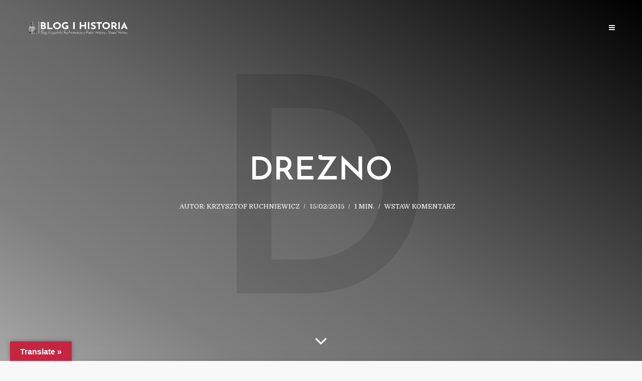

--- FILE ---
content_type: text/html; charset=UTF-8
request_url: https://krzysztofruchniewicz.eu/drezno-1945-panorama/drezno/
body_size: 19388
content:
<!DOCTYPE html>
<html lang="pl-PL" class="no-js no-svg">
	<head>
		<meta charset="UTF-8">
		<meta name="viewport" content="width=device-width, initial-scale=1">
		<link rel="profile" href="http://gmpg.org/xfn/11">
		<meta name='robots' content='index, follow, max-image-preview:large, max-snippet:-1, max-video-preview:-1' />
<!-- Jetpack Site Verification Tags -->

	<!-- This site is optimized with the Yoast SEO plugin v26.7 - https://yoast.com/wordpress/plugins/seo/ -->
	<title>drezno -</title>
	<link rel="canonical" href="https://krzysztofruchniewicz.eu/drezno-1945-panorama/drezno/" />
	<meta property="og:locale" content="pl_PL" />
	<meta property="og:type" content="article" />
	<meta property="og:title" content="drezno -" />
	<meta property="og:url" content="https://krzysztofruchniewicz.eu/drezno-1945-panorama/drezno/" />
	<meta property="og:image" content="https://krzysztofruchniewicz.eu/drezno-1945-panorama/drezno" />
	<meta property="og:image:width" content="1497" />
	<meta property="og:image:height" content="1000" />
	<meta property="og:image:type" content="image/jpeg" />
	<meta name="twitter:card" content="summary_large_image" />
	<meta name="twitter:site" content="@krzyruch" />
	<script type="application/ld+json" class="yoast-schema-graph">{"@context":"https://schema.org","@graph":[{"@type":"WebPage","@id":"https://krzysztofruchniewicz.eu/drezno-1945-panorama/drezno/","url":"https://krzysztofruchniewicz.eu/drezno-1945-panorama/drezno/","name":"drezno -","isPartOf":{"@id":"https://krzysztofruchniewicz.eu/#website"},"primaryImageOfPage":{"@id":"https://krzysztofruchniewicz.eu/drezno-1945-panorama/drezno/#primaryimage"},"image":{"@id":"https://krzysztofruchniewicz.eu/drezno-1945-panorama/drezno/#primaryimage"},"thumbnailUrl":"https://i0.wp.com/krzysztofruchniewicz.eu/wp-content/uploads/2015/02/drezno.jpg?fit=1497%2C1000&ssl=1","datePublished":"2015-02-15T12:40:52+00:00","breadcrumb":{"@id":"https://krzysztofruchniewicz.eu/drezno-1945-panorama/drezno/#breadcrumb"},"inLanguage":"pl-PL","potentialAction":[{"@type":"ReadAction","target":["https://krzysztofruchniewicz.eu/drezno-1945-panorama/drezno/"]}]},{"@type":"ImageObject","inLanguage":"pl-PL","@id":"https://krzysztofruchniewicz.eu/drezno-1945-panorama/drezno/#primaryimage","url":"https://i0.wp.com/krzysztofruchniewicz.eu/wp-content/uploads/2015/02/drezno.jpg?fit=1497%2C1000&ssl=1","contentUrl":"https://i0.wp.com/krzysztofruchniewicz.eu/wp-content/uploads/2015/02/drezno.jpg?fit=1497%2C1000&ssl=1"},{"@type":"BreadcrumbList","@id":"https://krzysztofruchniewicz.eu/drezno-1945-panorama/drezno/#breadcrumb","itemListElement":[{"@type":"ListItem","position":1,"name":"Strona główna","item":"https://krzysztofruchniewicz.eu/"},{"@type":"ListItem","position":2,"name":"Drezno 1945. Panorama","item":"https://krzysztofruchniewicz.eu/drezno-1945-panorama/"},{"@type":"ListItem","position":3,"name":"drezno"}]},{"@type":"WebSite","@id":"https://krzysztofruchniewicz.eu/#website","url":"https://krzysztofruchniewicz.eu/","name":"","description":"","publisher":{"@id":"https://krzysztofruchniewicz.eu/#/schema/person/c425242bb17438ad34887295a28cfc78"},"potentialAction":[{"@type":"SearchAction","target":{"@type":"EntryPoint","urlTemplate":"https://krzysztofruchniewicz.eu/?s={search_term_string}"},"query-input":{"@type":"PropertyValueSpecification","valueRequired":true,"valueName":"search_term_string"}}],"inLanguage":"pl-PL"},{"@type":["Person","Organization"],"@id":"https://krzysztofruchniewicz.eu/#/schema/person/c425242bb17438ad34887295a28cfc78","name":"Krzysztof Ruchniewicz","image":{"@type":"ImageObject","inLanguage":"pl-PL","@id":"https://krzysztofruchniewicz.eu/#/schema/person/image/","url":"https://i0.wp.com/krzysztofruchniewicz.eu/wp-content/uploads/2015/02/drezno.jpg?fit=1497%2C1000&ssl=1","contentUrl":"https://i0.wp.com/krzysztofruchniewicz.eu/wp-content/uploads/2015/02/drezno.jpg?fit=1497%2C1000&ssl=1","width":1497,"height":1000,"caption":"Krzysztof Ruchniewicz"},"logo":{"@id":"https://krzysztofruchniewicz.eu/#/schema/person/image/"},"description":"professor of modern history, photographer - @blogifotografia, blogger - @blogihistoria and podcaster - @2hist1mikr. Personal opinion"}]}</script>
	<!-- / Yoast SEO plugin. -->


<link rel='dns-prefetch' href='//translate.google.com' />
<link rel='dns-prefetch' href='//secure.gravatar.com' />
<link rel='dns-prefetch' href='//stats.wp.com' />
<link rel='dns-prefetch' href='//fonts.googleapis.com' />
<link rel='preconnect' href='//i0.wp.com' />
<link rel='preconnect' href='//c0.wp.com' />
<link rel="alternate" type="application/rss+xml" title=" &raquo; Kanał z wpisami" href="https://krzysztofruchniewicz.eu/feed/" />
<link rel="alternate" type="application/rss+xml" title=" &raquo; Kanał z komentarzami" href="https://krzysztofruchniewicz.eu/comments/feed/" />
<link rel="alternate" type="application/rss+xml" title=" &raquo; drezno Kanał z komentarzami" href="https://krzysztofruchniewicz.eu/drezno-1945-panorama/drezno/feed/" />
<link rel="alternate" title="oEmbed (JSON)" type="application/json+oembed" href="https://krzysztofruchniewicz.eu/wp-json/oembed/1.0/embed?url=https%3A%2F%2Fkrzysztofruchniewicz.eu%2Fdrezno-1945-panorama%2Fdrezno%2F" />
<link rel="alternate" title="oEmbed (XML)" type="text/xml+oembed" href="https://krzysztofruchniewicz.eu/wp-json/oembed/1.0/embed?url=https%3A%2F%2Fkrzysztofruchniewicz.eu%2Fdrezno-1945-panorama%2Fdrezno%2F&#038;format=xml" />
<style id='wp-img-auto-sizes-contain-inline-css' type='text/css'>
img:is([sizes=auto i],[sizes^="auto," i]){contain-intrinsic-size:3000px 1500px}
/*# sourceURL=wp-img-auto-sizes-contain-inline-css */
</style>
<style id='wp-emoji-styles-inline-css' type='text/css'>

	img.wp-smiley, img.emoji {
		display: inline !important;
		border: none !important;
		box-shadow: none !important;
		height: 1em !important;
		width: 1em !important;
		margin: 0 0.07em !important;
		vertical-align: -0.1em !important;
		background: none !important;
		padding: 0 !important;
	}
/*# sourceURL=wp-emoji-styles-inline-css */
</style>
<style id='wp-block-library-inline-css' type='text/css'>
:root{--wp-block-synced-color:#7a00df;--wp-block-synced-color--rgb:122,0,223;--wp-bound-block-color:var(--wp-block-synced-color);--wp-editor-canvas-background:#ddd;--wp-admin-theme-color:#007cba;--wp-admin-theme-color--rgb:0,124,186;--wp-admin-theme-color-darker-10:#006ba1;--wp-admin-theme-color-darker-10--rgb:0,107,160.5;--wp-admin-theme-color-darker-20:#005a87;--wp-admin-theme-color-darker-20--rgb:0,90,135;--wp-admin-border-width-focus:2px}@media (min-resolution:192dpi){:root{--wp-admin-border-width-focus:1.5px}}.wp-element-button{cursor:pointer}:root .has-very-light-gray-background-color{background-color:#eee}:root .has-very-dark-gray-background-color{background-color:#313131}:root .has-very-light-gray-color{color:#eee}:root .has-very-dark-gray-color{color:#313131}:root .has-vivid-green-cyan-to-vivid-cyan-blue-gradient-background{background:linear-gradient(135deg,#00d084,#0693e3)}:root .has-purple-crush-gradient-background{background:linear-gradient(135deg,#34e2e4,#4721fb 50%,#ab1dfe)}:root .has-hazy-dawn-gradient-background{background:linear-gradient(135deg,#faaca8,#dad0ec)}:root .has-subdued-olive-gradient-background{background:linear-gradient(135deg,#fafae1,#67a671)}:root .has-atomic-cream-gradient-background{background:linear-gradient(135deg,#fdd79a,#004a59)}:root .has-nightshade-gradient-background{background:linear-gradient(135deg,#330968,#31cdcf)}:root .has-midnight-gradient-background{background:linear-gradient(135deg,#020381,#2874fc)}:root{--wp--preset--font-size--normal:16px;--wp--preset--font-size--huge:42px}.has-regular-font-size{font-size:1em}.has-larger-font-size{font-size:2.625em}.has-normal-font-size{font-size:var(--wp--preset--font-size--normal)}.has-huge-font-size{font-size:var(--wp--preset--font-size--huge)}.has-text-align-center{text-align:center}.has-text-align-left{text-align:left}.has-text-align-right{text-align:right}.has-fit-text{white-space:nowrap!important}#end-resizable-editor-section{display:none}.aligncenter{clear:both}.items-justified-left{justify-content:flex-start}.items-justified-center{justify-content:center}.items-justified-right{justify-content:flex-end}.items-justified-space-between{justify-content:space-between}.screen-reader-text{border:0;clip-path:inset(50%);height:1px;margin:-1px;overflow:hidden;padding:0;position:absolute;width:1px;word-wrap:normal!important}.screen-reader-text:focus{background-color:#ddd;clip-path:none;color:#444;display:block;font-size:1em;height:auto;left:5px;line-height:normal;padding:15px 23px 14px;text-decoration:none;top:5px;width:auto;z-index:100000}html :where(.has-border-color){border-style:solid}html :where([style*=border-top-color]){border-top-style:solid}html :where([style*=border-right-color]){border-right-style:solid}html :where([style*=border-bottom-color]){border-bottom-style:solid}html :where([style*=border-left-color]){border-left-style:solid}html :where([style*=border-width]){border-style:solid}html :where([style*=border-top-width]){border-top-style:solid}html :where([style*=border-right-width]){border-right-style:solid}html :where([style*=border-bottom-width]){border-bottom-style:solid}html :where([style*=border-left-width]){border-left-style:solid}html :where(img[class*=wp-image-]){height:auto;max-width:100%}:where(figure){margin:0 0 1em}html :where(.is-position-sticky){--wp-admin--admin-bar--position-offset:var(--wp-admin--admin-bar--height,0px)}@media screen and (max-width:600px){html :where(.is-position-sticky){--wp-admin--admin-bar--position-offset:0px}}

/*# sourceURL=wp-block-library-inline-css */
</style><style id='global-styles-inline-css' type='text/css'>
:root{--wp--preset--aspect-ratio--square: 1;--wp--preset--aspect-ratio--4-3: 4/3;--wp--preset--aspect-ratio--3-4: 3/4;--wp--preset--aspect-ratio--3-2: 3/2;--wp--preset--aspect-ratio--2-3: 2/3;--wp--preset--aspect-ratio--16-9: 16/9;--wp--preset--aspect-ratio--9-16: 9/16;--wp--preset--color--black: #000000;--wp--preset--color--cyan-bluish-gray: #abb8c3;--wp--preset--color--white: #ffffff;--wp--preset--color--pale-pink: #f78da7;--wp--preset--color--vivid-red: #cf2e2e;--wp--preset--color--luminous-vivid-orange: #ff6900;--wp--preset--color--luminous-vivid-amber: #fcb900;--wp--preset--color--light-green-cyan: #7bdcb5;--wp--preset--color--vivid-green-cyan: #00d084;--wp--preset--color--pale-cyan-blue: #8ed1fc;--wp--preset--color--vivid-cyan-blue: #0693e3;--wp--preset--color--vivid-purple: #9b51e0;--wp--preset--gradient--vivid-cyan-blue-to-vivid-purple: linear-gradient(135deg,rgb(6,147,227) 0%,rgb(155,81,224) 100%);--wp--preset--gradient--light-green-cyan-to-vivid-green-cyan: linear-gradient(135deg,rgb(122,220,180) 0%,rgb(0,208,130) 100%);--wp--preset--gradient--luminous-vivid-amber-to-luminous-vivid-orange: linear-gradient(135deg,rgb(252,185,0) 0%,rgb(255,105,0) 100%);--wp--preset--gradient--luminous-vivid-orange-to-vivid-red: linear-gradient(135deg,rgb(255,105,0) 0%,rgb(207,46,46) 100%);--wp--preset--gradient--very-light-gray-to-cyan-bluish-gray: linear-gradient(135deg,rgb(238,238,238) 0%,rgb(169,184,195) 100%);--wp--preset--gradient--cool-to-warm-spectrum: linear-gradient(135deg,rgb(74,234,220) 0%,rgb(151,120,209) 20%,rgb(207,42,186) 40%,rgb(238,44,130) 60%,rgb(251,105,98) 80%,rgb(254,248,76) 100%);--wp--preset--gradient--blush-light-purple: linear-gradient(135deg,rgb(255,206,236) 0%,rgb(152,150,240) 100%);--wp--preset--gradient--blush-bordeaux: linear-gradient(135deg,rgb(254,205,165) 0%,rgb(254,45,45) 50%,rgb(107,0,62) 100%);--wp--preset--gradient--luminous-dusk: linear-gradient(135deg,rgb(255,203,112) 0%,rgb(199,81,192) 50%,rgb(65,88,208) 100%);--wp--preset--gradient--pale-ocean: linear-gradient(135deg,rgb(255,245,203) 0%,rgb(182,227,212) 50%,rgb(51,167,181) 100%);--wp--preset--gradient--electric-grass: linear-gradient(135deg,rgb(202,248,128) 0%,rgb(113,206,126) 100%);--wp--preset--gradient--midnight: linear-gradient(135deg,rgb(2,3,129) 0%,rgb(40,116,252) 100%);--wp--preset--font-size--small: 13px;--wp--preset--font-size--medium: 20px;--wp--preset--font-size--large: 36px;--wp--preset--font-size--x-large: 42px;--wp--preset--spacing--20: 0.44rem;--wp--preset--spacing--30: 0.67rem;--wp--preset--spacing--40: 1rem;--wp--preset--spacing--50: 1.5rem;--wp--preset--spacing--60: 2.25rem;--wp--preset--spacing--70: 3.38rem;--wp--preset--spacing--80: 5.06rem;--wp--preset--shadow--natural: 6px 6px 9px rgba(0, 0, 0, 0.2);--wp--preset--shadow--deep: 12px 12px 50px rgba(0, 0, 0, 0.4);--wp--preset--shadow--sharp: 6px 6px 0px rgba(0, 0, 0, 0.2);--wp--preset--shadow--outlined: 6px 6px 0px -3px rgb(255, 255, 255), 6px 6px rgb(0, 0, 0);--wp--preset--shadow--crisp: 6px 6px 0px rgb(0, 0, 0);}:where(.is-layout-flex){gap: 0.5em;}:where(.is-layout-grid){gap: 0.5em;}body .is-layout-flex{display: flex;}.is-layout-flex{flex-wrap: wrap;align-items: center;}.is-layout-flex > :is(*, div){margin: 0;}body .is-layout-grid{display: grid;}.is-layout-grid > :is(*, div){margin: 0;}:where(.wp-block-columns.is-layout-flex){gap: 2em;}:where(.wp-block-columns.is-layout-grid){gap: 2em;}:where(.wp-block-post-template.is-layout-flex){gap: 1.25em;}:where(.wp-block-post-template.is-layout-grid){gap: 1.25em;}.has-black-color{color: var(--wp--preset--color--black) !important;}.has-cyan-bluish-gray-color{color: var(--wp--preset--color--cyan-bluish-gray) !important;}.has-white-color{color: var(--wp--preset--color--white) !important;}.has-pale-pink-color{color: var(--wp--preset--color--pale-pink) !important;}.has-vivid-red-color{color: var(--wp--preset--color--vivid-red) !important;}.has-luminous-vivid-orange-color{color: var(--wp--preset--color--luminous-vivid-orange) !important;}.has-luminous-vivid-amber-color{color: var(--wp--preset--color--luminous-vivid-amber) !important;}.has-light-green-cyan-color{color: var(--wp--preset--color--light-green-cyan) !important;}.has-vivid-green-cyan-color{color: var(--wp--preset--color--vivid-green-cyan) !important;}.has-pale-cyan-blue-color{color: var(--wp--preset--color--pale-cyan-blue) !important;}.has-vivid-cyan-blue-color{color: var(--wp--preset--color--vivid-cyan-blue) !important;}.has-vivid-purple-color{color: var(--wp--preset--color--vivid-purple) !important;}.has-black-background-color{background-color: var(--wp--preset--color--black) !important;}.has-cyan-bluish-gray-background-color{background-color: var(--wp--preset--color--cyan-bluish-gray) !important;}.has-white-background-color{background-color: var(--wp--preset--color--white) !important;}.has-pale-pink-background-color{background-color: var(--wp--preset--color--pale-pink) !important;}.has-vivid-red-background-color{background-color: var(--wp--preset--color--vivid-red) !important;}.has-luminous-vivid-orange-background-color{background-color: var(--wp--preset--color--luminous-vivid-orange) !important;}.has-luminous-vivid-amber-background-color{background-color: var(--wp--preset--color--luminous-vivid-amber) !important;}.has-light-green-cyan-background-color{background-color: var(--wp--preset--color--light-green-cyan) !important;}.has-vivid-green-cyan-background-color{background-color: var(--wp--preset--color--vivid-green-cyan) !important;}.has-pale-cyan-blue-background-color{background-color: var(--wp--preset--color--pale-cyan-blue) !important;}.has-vivid-cyan-blue-background-color{background-color: var(--wp--preset--color--vivid-cyan-blue) !important;}.has-vivid-purple-background-color{background-color: var(--wp--preset--color--vivid-purple) !important;}.has-black-border-color{border-color: var(--wp--preset--color--black) !important;}.has-cyan-bluish-gray-border-color{border-color: var(--wp--preset--color--cyan-bluish-gray) !important;}.has-white-border-color{border-color: var(--wp--preset--color--white) !important;}.has-pale-pink-border-color{border-color: var(--wp--preset--color--pale-pink) !important;}.has-vivid-red-border-color{border-color: var(--wp--preset--color--vivid-red) !important;}.has-luminous-vivid-orange-border-color{border-color: var(--wp--preset--color--luminous-vivid-orange) !important;}.has-luminous-vivid-amber-border-color{border-color: var(--wp--preset--color--luminous-vivid-amber) !important;}.has-light-green-cyan-border-color{border-color: var(--wp--preset--color--light-green-cyan) !important;}.has-vivid-green-cyan-border-color{border-color: var(--wp--preset--color--vivid-green-cyan) !important;}.has-pale-cyan-blue-border-color{border-color: var(--wp--preset--color--pale-cyan-blue) !important;}.has-vivid-cyan-blue-border-color{border-color: var(--wp--preset--color--vivid-cyan-blue) !important;}.has-vivid-purple-border-color{border-color: var(--wp--preset--color--vivid-purple) !important;}.has-vivid-cyan-blue-to-vivid-purple-gradient-background{background: var(--wp--preset--gradient--vivid-cyan-blue-to-vivid-purple) !important;}.has-light-green-cyan-to-vivid-green-cyan-gradient-background{background: var(--wp--preset--gradient--light-green-cyan-to-vivid-green-cyan) !important;}.has-luminous-vivid-amber-to-luminous-vivid-orange-gradient-background{background: var(--wp--preset--gradient--luminous-vivid-amber-to-luminous-vivid-orange) !important;}.has-luminous-vivid-orange-to-vivid-red-gradient-background{background: var(--wp--preset--gradient--luminous-vivid-orange-to-vivid-red) !important;}.has-very-light-gray-to-cyan-bluish-gray-gradient-background{background: var(--wp--preset--gradient--very-light-gray-to-cyan-bluish-gray) !important;}.has-cool-to-warm-spectrum-gradient-background{background: var(--wp--preset--gradient--cool-to-warm-spectrum) !important;}.has-blush-light-purple-gradient-background{background: var(--wp--preset--gradient--blush-light-purple) !important;}.has-blush-bordeaux-gradient-background{background: var(--wp--preset--gradient--blush-bordeaux) !important;}.has-luminous-dusk-gradient-background{background: var(--wp--preset--gradient--luminous-dusk) !important;}.has-pale-ocean-gradient-background{background: var(--wp--preset--gradient--pale-ocean) !important;}.has-electric-grass-gradient-background{background: var(--wp--preset--gradient--electric-grass) !important;}.has-midnight-gradient-background{background: var(--wp--preset--gradient--midnight) !important;}.has-small-font-size{font-size: var(--wp--preset--font-size--small) !important;}.has-medium-font-size{font-size: var(--wp--preset--font-size--medium) !important;}.has-large-font-size{font-size: var(--wp--preset--font-size--large) !important;}.has-x-large-font-size{font-size: var(--wp--preset--font-size--x-large) !important;}
/*# sourceURL=global-styles-inline-css */
</style>

<style id='classic-theme-styles-inline-css' type='text/css'>
/*! This file is auto-generated */
.wp-block-button__link{color:#fff;background-color:#32373c;border-radius:9999px;box-shadow:none;text-decoration:none;padding:calc(.667em + 2px) calc(1.333em + 2px);font-size:1.125em}.wp-block-file__button{background:#32373c;color:#fff;text-decoration:none}
/*# sourceURL=/wp-includes/css/classic-themes.min.css */
</style>
<link rel='stylesheet' id='abt-frontend-css' href='https://krzysztofruchniewicz.eu/wp-content/plugins/academic-bloggers-toolkit/bundle/frontend.css?ver=1573675354' type='text/css' media='all' />
<link rel='stylesheet' id='google-language-translator-css' href='https://krzysztofruchniewicz.eu/wp-content/plugins/google-language-translator/css/style.css?ver=6.0.20' type='text/css' media='' />
<link rel='stylesheet' id='glt-toolbar-styles-css' href='https://krzysztofruchniewicz.eu/wp-content/plugins/google-language-translator/css/toolbar.css?ver=6.0.20' type='text/css' media='' />
<link rel='stylesheet' id='mks_shortcodes_simple_line_icons-css' href='https://krzysztofruchniewicz.eu/wp-content/plugins/meks-flexible-shortcodes/css/simple-line/simple-line-icons.css?ver=1.3.8' type='text/css' media='screen' />
<link rel='stylesheet' id='mks_shortcodes_css-css' href='https://krzysztofruchniewicz.eu/wp-content/plugins/meks-flexible-shortcodes/css/style.css?ver=1.3.8' type='text/css' media='screen' />
<link rel='stylesheet' id='yop-public-css' href='https://krzysztofruchniewicz.eu/wp-content/plugins/yop-poll/public/assets/css/yop-poll-public-6.5.39.css?ver=6.9' type='text/css' media='all' />
<link rel='stylesheet' id='typology-fonts-css' href='https://fonts.googleapis.com/css?family=Domine%3A400%7CJosefin+Sans%3A400%2C600&#038;subset=latin%2Clatin-ext&#038;ver=1.5.3' type='text/css' media='all' />
<link rel='stylesheet' id='typology-main-css' href='https://krzysztofruchniewicz.eu/wp-content/themes/typology/assets/css/min.css?ver=1.5.3' type='text/css' media='all' />
<style id='typology-main-inline-css' type='text/css'>
body,blockquote:before, q:before{font-family: 'Domine';font-weight: 400;}body,.typology-action-button .sub-menu{color:#444444;}body{background:#f8f8f8;font-size: 1.6em;}.typology-fake-bg{background:#f8f8f8;}.typology-sidebar,.typology-section{background:#ffffff;}h1, h2, h3, h4, h5, h6,.h1, .h2, .h3, .h4, .h5, .h6,.submit,.mks_read_more a,input[type="submit"],input[type="button"],a.mks_button,.cover-letter,.post-letter,.woocommerce nav.woocommerce-pagination ul li span,.woocommerce nav.woocommerce-pagination ul li a,.woocommerce div.product .woocommerce-tabs ul.tabs li,.typology-pagination a,.typology-pagination span,.comment-author .fn,.post-date-month,.typology-button-social,.meks-instagram-follow-link a,.mks_autor_link_wrap a,.entry-pre-title,.typology-button,button,.wp-block-cover .wp-block-cover-image-text, .wp-block-cover .wp-block-cover-text, .wp-block-cover h2, .wp-block-cover-image .wp-block-cover-image-text, .wp-block-cover-image .wp-block-cover-text, .wp-block-cover-image h2,.wp-block-button__link{font-family: 'Josefin Sans';font-weight: 600;}.typology-header .typology-nav{font-family: 'Josefin Sans';font-weight: 600;}.typology-cover .entry-title,.typology-cover h1 { font-size: 6.4rem;}h1, .h1 {font-size: 4.8rem;}h2, .h2 {font-size: 3.5rem;}h3, .h3 {font-size: 2.8rem;}h4, .h4 {font-size: 2.3rem;}h5, .h5,.typology-layout-c.post-image-on .entry-title,blockquote, q {font-size: 1.8rem;}h6, .h6 {font-size: 1.5rem;}.widget{font-size: 1.4rem;}.typology-header .typology-nav a{font-size: 1.1rem;}.typology-layout-b .post-date-hidden,.meta-item{font-size: 1.3rem;}.post-letter {font-size: 26.0rem;}.typology-layout-c .post-letter{height: 26.0rem;}.cover-letter {font-size: 60.0rem;}h1, h2, h3, h4, h5, h6,.h1, .h2, .h3, .h4, .h5, .h6,h1 a,h2 a,h3 a,h4 a,h5 a,h6 a,.post-date-month{color:#333333;}.typology-single-sticky a{color:#444444;}.entry-title a:hover,.typology-single-sticky a:hover{color:#c62641;}.bypostauthor .comment-author:before,#cancel-comment-reply-link:after{background:#c62641;}a,.widget .textwidget a,.typology-layout-b .post-date-hidden{color: #c62641;}.single .typology-section:first-child .section-content, .section-content-page, .section-content.section-content-a{max-width: 720px;}.typology-header{height:110px;}.typology-header-sticky-on .typology-header{background:#c62641;}.cover-letter{padding-top: 110px;}.site-title a,.typology-site-description{color: #ffffff;}.typology-header .typology-nav,.typology-header .typology-nav > li > a{color: #ffffff;}.typology-header .typology-nav .sub-menu a{ color:#444444;}.typology-header .typology-nav .sub-menu a:hover{color: #c62641;}.typology-action-button .sub-menu ul a:before{background: #c62641;}.sub-menu .current-menu-item a{color:#c62641;}.dot,.typology-header .typology-nav .sub-menu{background:#ffffff;}.typology-header .typology-main-navigation .sub-menu .current-menu-ancestor > a,.typology-header .typology-main-navigation .sub-menu .current-menu-item > a{color: #c62641;}.typology-header-wide .slot-l{left: 35px;}.typology-header-wide .slot-r{right: 20px;}.meta-item,.meta-item span,.meta-item a,.comment-metadata a{color: #888888;}.comment-meta .url,.meta-item a:hover{color:#333333;}.typology-post:after,.section-title:after,.typology-pagination:before{background:rgba(51,51,51,0.2);}.typology-layout-b .post-date-day,.typology-outline-nav li a:hover,.style-timeline .post-date-day{color:#c62641;}.typology-layout-b .post-date:after,blockquote:before,q:before{background:#c62641;}.typology-sticky-c,.typology-sticky-to-top span,.sticky-author-date{color: #888888;}.typology-outline-nav li a{color: #444444;}.typology-post.typology-layout-b:before, .section-content-b .typology-ad-between-posts:before{background:rgba(68,68,68,0.1);}.submit,.mks_read_more a,input[type="submit"],input[type="button"],a.mks_button,.typology-button,.submit,.typology-button-social,.widget .mks_autor_link_wrap a,.widget .meks-instagram-follow-link a,.widget .mks_read_more a,button{color:#ffffff;background: #c62641;border:1px solid #c62641;}.button-invert{color:#c62641;background:transparent;}.widget .mks_autor_link_wrap a:hover,.widget .meks-instagram-follow-link a:hover,.widget .mks_read_more a:hover{color:#ffffff;}.wp-block-button__link{background: #c62641;}.typology-cover{min-height: 240px;}.typology-cover-empty{height:209px;min-height:209px;}.typology-fake-bg .typology-section:first-child {top: -99px;}.typology-flat .typology-cover-empty{height:110px;}.typology-flat .typology-cover{min-height:110px;}.typology-cover-empty,.typology-cover,.typology-header-sticky{background-image: linear-gradient(to right top, #b5b5b5, #7f7f7f, #666666, #333333,#000000);;}.typology-cover-overlay:after{background: rgba(181,181,181,0.6);}.typology-sidebar-header{background:#c62641;}.typology-cover,.typology-cover .entry-title,.typology-cover .entry-title a,.typology-cover .meta-item,.typology-cover .meta-item span,.typology-cover .meta-item a,.typology-cover h1,.typology-cover h2,.typology-cover h3{color: #ffffff;}.typology-cover .typology-button{color: #b5b5b5;background:#ffffff;border:1px solid #ffffff;}.typology-cover .button-invert{color: #ffffff;background: transparent;}.typology-cover-slider .owl-dots .owl-dot span{background:#ffffff;}.typology-outline-nav li:before,.widget ul li:before{background:#c62641;}.widget a{color:#444444;}.widget a:hover,.widget_calendar table tbody td a,.entry-tags a:hover{color:#c62641;}.widget_calendar table tbody td a:hover,.widget table td,.entry-tags a{color:#444444;}.widget table,.widget table td,.widget_calendar table thead th,table,td, th{border-color: rgba(68,68,68,0.3);}.widget ul li,.widget .recentcomments{color:#444444;}.widget .post-date{color:#888888;}#today{background:rgba(68,68,68,0.1);}.typology-pagination .current, .typology-pagination .infinite-scroll a, .typology-pagination .load-more a, .typology-pagination .nav-links .next, .typology-pagination .nav-links .prev, .typology-pagination .next a, .typology-pagination .prev a{color: #ffffff;background:#333333;}.typology-pagination a, .typology-pagination span{color: #333333;border:1px solid #333333;}.typology-footer{background:#f8f8f8;color:#aaaaaa;}.typology-footer h1,.typology-footer h2,.typology-footer h3,.typology-footer h4,.typology-footer h5,.typology-footer h6,.typology-footer .post-date-month{color:#aaaaaa;}.typology-count{background: #c62641;}.typology-footer a, .typology-footer .widget .textwidget a{color: #888888;}input[type="text"], input[type="email"], input[type="url"], input[type="tel"], input[type="number"], input[type="date"], input[type="password"], textarea, select{border-color:rgba(68,68,68,0.2);}blockquote:after, blockquote:before, q:after, q:before{-webkit-box-shadow: 0 0 0 10px #ffffff;box-shadow: 0 0 0 10px #ffffff;}pre,.entry-content #mc_embed_signup{background: rgba(68,68,68,0.1);}body.wp-editor,{background:#ffffff;}.site-title{text-transform: uppercase;}.typology-site-description{text-transform: uppercase;}.typology-nav{text-transform: uppercase;}h1, h2, h3, h4, h5, h6, .wp-block-cover-text, .wp-block-cover-image-text{text-transform: uppercase;}.section-title{text-transform: uppercase;}.widget-title{text-transform: uppercase;}.meta-item{text-transform: uppercase;}.typology-button{text-transform: uppercase;}.submit,.mks_read_more a,input[type="submit"],input[type="button"],a.mks_button,.typology-button,.widget .mks_autor_link_wrap a,.widget .meks-instagram-follow-link a,.widget .mks_read_more a,button,.typology-button-social,.wp-block-button__link{text-transform: uppercase;}
/*# sourceURL=typology-main-inline-css */
</style>
<link rel='stylesheet' id='meks-ads-widget-css' href='https://krzysztofruchniewicz.eu/wp-content/plugins/meks-easy-ads-widget/css/style.css?ver=2.0.9' type='text/css' media='all' />
<link rel='stylesheet' id='meks_instagram-widget-styles-css' href='https://krzysztofruchniewicz.eu/wp-content/plugins/meks-easy-instagram-widget/css/widget.css?ver=6.9' type='text/css' media='all' />
<link rel='stylesheet' id='meks-flickr-widget-css' href='https://krzysztofruchniewicz.eu/wp-content/plugins/meks-simple-flickr-widget/css/style.css?ver=1.3' type='text/css' media='all' />
<link rel='stylesheet' id='meks-author-widget-css' href='https://krzysztofruchniewicz.eu/wp-content/plugins/meks-smart-author-widget/css/style.css?ver=1.1.5' type='text/css' media='all' />
<link rel='stylesheet' id='meks-social-widget-css' href='https://krzysztofruchniewicz.eu/wp-content/plugins/meks-smart-social-widget/css/style.css?ver=1.6.5' type='text/css' media='all' />
<link rel='stylesheet' id='meks-themeforest-widget-css' href='https://krzysztofruchniewicz.eu/wp-content/plugins/meks-themeforest-smart-widget/css/style.css?ver=1.6' type='text/css' media='all' />
<!--n2css--><!--n2js--><script type="text/javascript" src="https://c0.wp.com/c/6.9/wp-includes/js/jquery/jquery.min.js" id="jquery-core-js"></script>
<script type="text/javascript" src="https://c0.wp.com/c/6.9/wp-includes/js/jquery/jquery-migrate.min.js" id="jquery-migrate-js"></script>
<script type="text/javascript" id="yop-public-js-extra">
/* <![CDATA[ */
var objectL10n = {"yopPollParams":{"urlParams":{"ajax":"https://krzysztofruchniewicz.eu/wp-admin/admin-ajax.php","wpLogin":"https://krzysztofruchniewicz.eu/wp-login.php?redirect_to=https%3A%2F%2Fkrzysztofruchniewicz.eu%2Fwp-admin%2Fadmin-ajax.php%3Faction%3Dyop_poll_record_wordpress_vote"},"apiParams":{"reCaptcha":{"siteKey":""},"reCaptchaV2Invisible":{"siteKey":""},"reCaptchaV3":{"siteKey":""},"hCaptcha":{"siteKey":""},"cloudflareTurnstile":{"siteKey":""}},"captchaParams":{"imgPath":"https://krzysztofruchniewicz.eu/wp-content/plugins/yop-poll/public/assets/img/","url":"https://krzysztofruchniewicz.eu/wp-content/plugins/yop-poll/app.php","accessibilityAlt":"Sound icon","accessibilityTitle":"Accessibility option: listen to a question and answer it!","accessibilityDescription":"Type below the \u003Cstrong\u003Eanswer\u003C/strong\u003E to what you hear. Numbers or words:","explanation":"Click or touch the \u003Cstrong\u003EANSWER\u003C/strong\u003E","refreshAlt":"Refresh/reload icon","refreshTitle":"Refresh/reload: get new images and accessibility option!"},"voteParams":{"invalidPoll":"Invalid Poll","noAnswersSelected":"No answer selected","minAnswersRequired":"At least {min_answers_allowed} answer(s) required","maxAnswersRequired":"A max of {max_answers_allowed} answer(s) accepted","noAnswerForOther":"No other answer entered","noValueForCustomField":"{custom_field_name} is required","tooManyCharsForCustomField":"Text for {custom_field_name} is too long","consentNotChecked":"You must agree to our terms and conditions","noCaptchaSelected":"Captcha is required","thankYou":"Thank you for your vote"},"resultsParams":{"singleVote":"vote","multipleVotes":"votes","singleAnswer":"answer","multipleAnswers":"answers"}}};
//# sourceURL=yop-public-js-extra
/* ]]> */
</script>
<script type="text/javascript" src="https://krzysztofruchniewicz.eu/wp-content/plugins/yop-poll/public/assets/js/yop-poll-public-6.5.39.min.js?ver=6.9" id="yop-public-js"></script>
<link rel="https://api.w.org/" href="https://krzysztofruchniewicz.eu/wp-json/" /><link rel="alternate" title="JSON" type="application/json" href="https://krzysztofruchniewicz.eu/wp-json/wp/v2/media/11796" /><link rel="EditURI" type="application/rsd+xml" title="RSD" href="https://krzysztofruchniewicz.eu/xmlrpc.php?rsd" />
<meta name="generator" content="WordPress 6.9" />
<link rel='shortlink' href='https://wp.me/a4YRjM-34g' />
				<meta property="abt:author" content="Krzysztof|Ruchniewicz" />
			<link rel="shortcut icon" href="http://krzysztofruchniewicz.eu/wp-content/uploads/2018/12/favicon.ico" /><style>.goog-te-gadget{margin-top:2px!important;}p.hello{font-size:12px;color:#666;}div.skiptranslate.goog-te-gadget{display:inline!important;}#google_language_translator{clear:both;}#flags{width:165px;}#flags a{display:inline-block;margin-right:2px;}#google_language_translator{width:auto!important;}div.skiptranslate.goog-te-gadget{display:inline!important;}.goog-tooltip{display: none!important;}.goog-tooltip:hover{display: none!important;}.goog-text-highlight{background-color:transparent!important;border:none!important;box-shadow:none!important;}#google_language_translator select.goog-te-combo{color:#32373c;}#google_language_translator{color:transparent;}body{top:0px!important;}#goog-gt-{display:none!important;}font font{background-color:transparent!important;box-shadow:none!important;position:initial!important;}#glt-translate-trigger{left:20px;right:auto;}#glt-translate-trigger > span{color:#ffffff;}#glt-translate-trigger{background:#c62541;}</style>	<style>img#wpstats{display:none}</style>
		<link rel="icon" href="https://i0.wp.com/krzysztofruchniewicz.eu/wp-content/uploads/2018/12/cropped-LOGO.png?fit=32%2C32&#038;ssl=1" sizes="32x32" />
<link rel="icon" href="https://i0.wp.com/krzysztofruchniewicz.eu/wp-content/uploads/2018/12/cropped-LOGO.png?fit=192%2C192&#038;ssl=1" sizes="192x192" />
<link rel="apple-touch-icon" href="https://i0.wp.com/krzysztofruchniewicz.eu/wp-content/uploads/2018/12/cropped-LOGO.png?fit=180%2C180&#038;ssl=1" />
<meta name="msapplication-TileImage" content="https://i0.wp.com/krzysztofruchniewicz.eu/wp-content/uploads/2018/12/cropped-LOGO.png?fit=270%2C270&#038;ssl=1" />
	<link rel='stylesheet' id='mailpoet_public-css' href='https://krzysztofruchniewicz.eu/wp-content/plugins/mailpoet/assets/dist/css/mailpoet-public.b1f0906e.css?ver=6.9' type='text/css' media='all' />
<link rel='stylesheet' id='mailpoet_custom_fonts_0-css' href='https://fonts.googleapis.com/css?family=Abril+FatFace%3A400%2C400i%2C700%2C700i%7CAlegreya%3A400%2C400i%2C700%2C700i%7CAlegreya+Sans%3A400%2C400i%2C700%2C700i%7CAmatic+SC%3A400%2C400i%2C700%2C700i%7CAnonymous+Pro%3A400%2C400i%2C700%2C700i%7CArchitects+Daughter%3A400%2C400i%2C700%2C700i%7CArchivo%3A400%2C400i%2C700%2C700i%7CArchivo+Narrow%3A400%2C400i%2C700%2C700i%7CAsap%3A400%2C400i%2C700%2C700i%7CBarlow%3A400%2C400i%2C700%2C700i%7CBioRhyme%3A400%2C400i%2C700%2C700i%7CBonbon%3A400%2C400i%2C700%2C700i%7CCabin%3A400%2C400i%2C700%2C700i%7CCairo%3A400%2C400i%2C700%2C700i%7CCardo%3A400%2C400i%2C700%2C700i%7CChivo%3A400%2C400i%2C700%2C700i%7CConcert+One%3A400%2C400i%2C700%2C700i%7CCormorant%3A400%2C400i%2C700%2C700i%7CCrimson+Text%3A400%2C400i%2C700%2C700i%7CEczar%3A400%2C400i%2C700%2C700i%7CExo+2%3A400%2C400i%2C700%2C700i%7CFira+Sans%3A400%2C400i%2C700%2C700i%7CFjalla+One%3A400%2C400i%2C700%2C700i%7CFrank+Ruhl+Libre%3A400%2C400i%2C700%2C700i%7CGreat+Vibes%3A400%2C400i%2C700%2C700i&#038;ver=6.9' type='text/css' media='all' />
<link rel='stylesheet' id='mailpoet_custom_fonts_1-css' href='https://fonts.googleapis.com/css?family=Heebo%3A400%2C400i%2C700%2C700i%7CIBM+Plex%3A400%2C400i%2C700%2C700i%7CInconsolata%3A400%2C400i%2C700%2C700i%7CIndie+Flower%3A400%2C400i%2C700%2C700i%7CInknut+Antiqua%3A400%2C400i%2C700%2C700i%7CInter%3A400%2C400i%2C700%2C700i%7CKarla%3A400%2C400i%2C700%2C700i%7CLibre+Baskerville%3A400%2C400i%2C700%2C700i%7CLibre+Franklin%3A400%2C400i%2C700%2C700i%7CMontserrat%3A400%2C400i%2C700%2C700i%7CNeuton%3A400%2C400i%2C700%2C700i%7CNotable%3A400%2C400i%2C700%2C700i%7CNothing+You+Could+Do%3A400%2C400i%2C700%2C700i%7CNoto+Sans%3A400%2C400i%2C700%2C700i%7CNunito%3A400%2C400i%2C700%2C700i%7COld+Standard+TT%3A400%2C400i%2C700%2C700i%7COxygen%3A400%2C400i%2C700%2C700i%7CPacifico%3A400%2C400i%2C700%2C700i%7CPoppins%3A400%2C400i%2C700%2C700i%7CProza+Libre%3A400%2C400i%2C700%2C700i%7CPT+Sans%3A400%2C400i%2C700%2C700i%7CPT+Serif%3A400%2C400i%2C700%2C700i%7CRakkas%3A400%2C400i%2C700%2C700i%7CReenie+Beanie%3A400%2C400i%2C700%2C700i%7CRoboto+Slab%3A400%2C400i%2C700%2C700i&#038;ver=6.9' type='text/css' media='all' />
<link rel='stylesheet' id='mailpoet_custom_fonts_2-css' href='https://fonts.googleapis.com/css?family=Ropa+Sans%3A400%2C400i%2C700%2C700i%7CRubik%3A400%2C400i%2C700%2C700i%7CShadows+Into+Light%3A400%2C400i%2C700%2C700i%7CSpace+Mono%3A400%2C400i%2C700%2C700i%7CSpectral%3A400%2C400i%2C700%2C700i%7CSue+Ellen+Francisco%3A400%2C400i%2C700%2C700i%7CTitillium+Web%3A400%2C400i%2C700%2C700i%7CUbuntu%3A400%2C400i%2C700%2C700i%7CVarela%3A400%2C400i%2C700%2C700i%7CVollkorn%3A400%2C400i%2C700%2C700i%7CWork+Sans%3A400%2C400i%2C700%2C700i%7CYatra+One%3A400%2C400i%2C700%2C700i&#038;ver=6.9' type='text/css' media='all' />
</head>

	<body class="attachment wp-singular attachment-template-default single single-attachment postid-11796 attachmentid-11796 attachment-jpeg wp-theme-typology typology-v_1_5_3">

		<header id="typology-header" class="typology-header">
			<div class="container">
					<div class="slot-l">
	<div class="typology-site-branding">
	
	<span class="site-title h4"><a href="https://krzysztofruchniewicz.eu/" rel="home"><img class="typology-logo" src="https://krzysztofruchniewicz.eu/wp-content/uploads/2018/12/test16.png" alt=""></a></span>	
</div>
	
</div>

<div class="slot-r">
							
	<ul class="typology-nav typology-actions-list">
    <li class="typology-action-button typology-action-sidebar ">
		<span>
			<i class="fa fa-bars"></i>
		</span>
</li>
</ul></div>			</div>
		</header>
	
			
        				<div id="typology-cover" class="typology-cover ">
            	            <div class="typology-cover-item typology-cover-single ">

    <div class="cover-item-container">
        <header class="entry-header">
            <h1 class="entry-title">drezno</h1>                            <div class="entry-meta"><div class="meta-item meta-author">Autor: <span class="vcard author"><span class="fn"><a href="https://krzysztofruchniewicz.eu/author/ruchniewicz1967/">Krzysztof Ruchniewicz</a></span></span></div><div class="meta-item meta-date"><span class="updated">15/02/2015</span></div><div class="meta-item meta-rtime">1 min.</div><div class="meta-item meta-comments"><a href="https://krzysztofruchniewicz.eu/drezno-1945-panorama/drezno/#respond">Wstaw komentarz</a></div></div>
                    </header>
                    <div class="cover-letter">d</div>
            </div>

    
</div>                                    <a href="javascript:void(0)" class="typology-scroll-down-arrow"><i class="fa fa-angle-down"></i></a>
                            		</div>
		<div class="typology-fake-bg">
			<div class="typology-section">
				    
				<div class="section-content">
    <article id="post-11796" class="typology-post typology-single-post post-11796 attachment type-attachment status-inherit hentry">
	
	                    
        <div class="entry-content clearfix">
                        
            
            <p class="attachment"><a href="https://i0.wp.com/krzysztofruchniewicz.eu/wp-content/uploads/2015/02/drezno.jpg?ssl=1"><img fetchpriority="high" decoding="async" width="300" height="200" src="https://i0.wp.com/krzysztofruchniewicz.eu/wp-content/uploads/2015/02/drezno.jpg?fit=300%2C200&amp;ssl=1" class="attachment-medium size-medium" alt="" srcset="https://i0.wp.com/krzysztofruchniewicz.eu/wp-content/uploads/2015/02/drezno.jpg?w=1497&amp;ssl=1 1497w, https://i0.wp.com/krzysztofruchniewicz.eu/wp-content/uploads/2015/02/drezno.jpg?resize=300%2C200&amp;ssl=1 300w, https://i0.wp.com/krzysztofruchniewicz.eu/wp-content/uploads/2015/02/drezno.jpg?resize=1024%2C684&amp;ssl=1 1024w, https://i0.wp.com/krzysztofruchniewicz.eu/wp-content/uploads/2015/02/drezno.jpg?w=1440&amp;ssl=1 1440w" sizes="(max-width: 300px) 100vw, 300px" data-attachment-id="11796" data-permalink="https://krzysztofruchniewicz.eu/drezno-1945-panorama/drezno/" data-orig-file="https://i0.wp.com/krzysztofruchniewicz.eu/wp-content/uploads/2015/02/drezno.jpg?fit=1497%2C1000&amp;ssl=1" data-orig-size="1497,1000" data-comments-opened="1" data-image-meta="{&quot;aperture&quot;:&quot;8&quot;,&quot;credit&quot;:&quot;Krzysztof Ruchniewicz&quot;,&quot;camera&quot;:&quot;LEICA M (Typ 240)&quot;,&quot;caption&quot;:&quot;&quot;,&quot;created_timestamp&quot;:&quot;1399124585&quot;,&quot;copyright&quot;:&quot;Krzysztof Ruchniewicz&quot;,&quot;focal_length&quot;:&quot;50&quot;,&quot;iso&quot;:&quot;1600&quot;,&quot;shutter_speed&quot;:&quot;0.0005&quot;,&quot;title&quot;:&quot;&quot;,&quot;orientation&quot;:&quot;0&quot;}" data-image-title="drezno" data-image-description="" data-image-caption="" data-medium-file="https://i0.wp.com/krzysztofruchniewicz.eu/wp-content/uploads/2015/02/drezno.jpg?fit=300%2C200&amp;ssl=1" data-large-file="https://i0.wp.com/krzysztofruchniewicz.eu/wp-content/uploads/2015/02/drezno.jpg?fit=720%2C481&amp;ssl=1" /></a></p>

                        
            
        </div>
        
                     	
	
		<div class="typology-social-icons">
							<a href="javascript:void(0);" class="typology-facebook typology-share-item hover-on" data-url="http://www.facebook.com/sharer/sharer.php?u=https%3A%2F%2Fkrzysztofruchniewicz.eu%2Fdrezno-1945-panorama%2Fdrezno%2F&amp;t=drezno"><i class="fa fa-facebook"></i></a>							<a href="javascript:void(0);" class="typology-twitter typology-share-item hover-on" data-url="http://twitter.com/intent/tweet?url=https%3A%2F%2Fkrzysztofruchniewicz.eu%2Fdrezno-1945-panorama%2Fdrezno%2F&amp;text=drezno"><i class="fa fa-twitter"></i></a>							<a href="javascript:void(0);"  class="typology-gplus typology-share-item hover-on" data-url="https://plus.google.com/share?url=https%3A%2F%2Fkrzysztofruchniewicz.eu%2Fdrezno-1945-panorama%2Fdrezno%2F"><i class="fa fa-google-plus"></i></a>							<a href="mailto:?subject=drezno&amp;body=https%3A%2F%2Fkrzysztofruchniewicz.eu%2Fdrezno-1945-panorama%2Fdrezno%2F" class="typology-mailto hover-on"><i class="fa fa-envelope-o"></i></a>					</div>

	        
    </article>
</div>
				
	<div class="section-head"><h3 class="section-title h6">O autorze</h3></div>	
	
		<div class="section-content typology-author">
				
			<div class="container">

				<div class="col-lg-2">
					<img alt='' src='https://secure.gravatar.com/avatar/41e38e9d30ea450f60b732cd114472394629ae18e7d6e16d2c8ce9b2342aad76?s=100&#038;d=blank&#038;r=g' srcset='https://secure.gravatar.com/avatar/41e38e9d30ea450f60b732cd114472394629ae18e7d6e16d2c8ce9b2342aad76?s=200&#038;d=blank&#038;r=g 2x' class='avatar avatar-100 photo' height='100' width='100' decoding='async'/>				</div>

				<div class="col-lg-10">

					<h5 class="typology-author-box-title">Krzysztof Ruchniewicz</h5>
					<div class="typology-author-desc">
						<p>professor of modern history, photographer - @blogifotografia, blogger - @blogihistoria and podcaster - @2hist1mikr. Personal opinion</p>
					</div>

					<div class="typology-author-links">
						<a class="typology-button-social hover-on" href="https://krzysztofruchniewicz.eu/author/ruchniewicz1967/">Wszystkie teksty</a>					</div>

				</div>

			</div>

		</div>

			


				
	
				
		<div class="section-head"><h3 class="section-title h6">Wstaw komentarz</h3></div>
		<div id="comments" class="section-content typology-comments">

				<div id="respond" class="comment-respond">
		<h3 id="reply-title" class="comment-reply-title"> <small><a rel="nofollow" id="cancel-comment-reply-link" href="/drezno-1945-panorama/drezno/#respond" style="display:none;">Anuluj odpowiedź</a></small></h3><form action="https://krzysztofruchniewicz.eu/wp-comments-post.php" method="post" id="commentform" class="comment-form"><p class="comment-form-comment"><label for="comment">Komentarz</label><textarea id="comment" name="comment" cols="45" rows="8" aria-required="true"></textarea></p><p class="comment-form-author"><label for="author">Nazwisko <span class="required">*</span></label> <input id="author" name="author" type="text" value="" size="30" maxlength="245" autocomplete="name" required /></p>
<p class="comment-form-email"><label for="email">Adres mailowy <span class="required">*</span></label> <input id="email" name="email" type="email" value="" size="30" maxlength="100" autocomplete="email" required /></p>
<p class="comment-form-url"><label for="url">Strona internetowa</label> <input id="url" name="url" type="url" value="" size="30" maxlength="200" autocomplete="url" /></p>
<p class="form-submit"><input name="submit" type="submit" id="submit" class="submit" value="Wyślij komentarz" /> <input type='hidden' name='comment_post_ID' value='11796' id='comment_post_ID' />
<input type='hidden' name='comment_parent' id='comment_parent' value='0' />
</p><p style="display: none;"><input type="hidden" id="akismet_comment_nonce" name="akismet_comment_nonce" value="8bbeea6689" /></p><p style="display: none !important;" class="akismet-fields-container" data-prefix="ak_"><label>&#916;<textarea name="ak_hp_textarea" cols="45" rows="8" maxlength="100"></textarea></label><input type="hidden" id="ak_js_1" name="ak_js" value="204"/><script>document.getElementById( "ak_js_1" ).setAttribute( "value", ( new Date() ).getTime() );</script></p></form>	</div><!-- #respond -->
	<p class="akismet_comment_form_privacy_notice">Ta strona używa Akismet do redukcji spamu. <a href="https://akismet.com/privacy/" target="_blank" rel="nofollow noopener">Dowiedz się, w jaki sposób przetwarzane są dane Twoich komentarzy.</a></p>			
			

		</div>

		<div class="typology-pagination typology-comments-pagination">
					</div>

				
							</div>

		
	
	
		<div class="typology-section typology-section-related">

			<div class="section-head"><h3 class="section-title h6">Przeczytaj więcej</h3></div>
			
			<div class="section-content section-content-c">

				<div class="typology-posts">

											<article class="typology-post typology-layout-c col-lg-6 text-center post-image-on post-871 post type-post status-publish format-standard hentry category-blogihistoria tag-bingen tag-darmstadt tag-dedecius tag-deutsches-polen-institut tag-niemiecki-instytut-polski tag-petycja">

            
    <header class="entry-header">
        <h2 class="entry-title h4"><a href="https://krzysztofruchniewicz.eu/petycja-do-premier-landu-nadrenia-palatynat-pani-malu-dreyer/">Petycja do Premier Landu Nadrenia-Palatynat, Pani Malu Dreyer</a></h2>         
            <div class="entry-meta"><div class="meta-item meta-author">Autor: <span class="vcard author"><span class="fn"><a href="https://krzysztofruchniewicz.eu/author/ruchniewicz1967/">Krzysztof Ruchniewicz</a></span></span></div><div class="meta-item meta-category">W: <a href="https://krzysztofruchniewicz.eu/category/blogihistoria/" rel="category tag">#blogihistoria</a></div><div class="meta-item meta-date"><span class="updated">01/09/2013</span></div><div class="meta-item meta-comments"><a href="https://krzysztofruchniewicz.eu/petycja-do-premier-landu-nadrenia-palatynat-pani-malu-dreyer/#comments">komentarze</a></div></div>
                            <div class="post-letter">P</div>
            </header>

</article>											<article class="typology-post typology-layout-c col-lg-6 text-center post-image-on post-23250 post type-post status-publish format-standard has-post-thumbnail hentry category-blogihistoria tag-aula-leopoldynska tag-baumgarten tag-bieniecki tag-drozdzewska tag-festung-breslau tag-grupy-rekonstrukcyjne tag-hitler tag-hryciuk tag-karolewski tag-kurpiel tag-maron tag-miodek tag-mudry tag-palmowski tag-profesorowie-lwowscy tag-rudawy tag-ryglewska tag-spot-reklamowy tag-steinhaus tag-stempin tag-uniwersytet-wroclawski tag-visual-history tag-wehrmacht tag-wiszewski tag-wolak">

            <a href="https://krzysztofruchniewicz.eu/spot-reklamowy/" class="typology-featured-image"><img width="320" height="145" src="https://i0.wp.com/krzysztofruchniewicz.eu/wp-content/uploads/2016/05/2016-05-16_spot-1-von-1.jpg?fit=320%2C145&amp;ssl=1" class="attachment-typology-c size-typology-c wp-post-image" alt="" decoding="async" srcset="https://i0.wp.com/krzysztofruchniewicz.eu/wp-content/uploads/2016/05/2016-05-16_spot-1-von-1.jpg?w=1200&amp;ssl=1 1200w, https://i0.wp.com/krzysztofruchniewicz.eu/wp-content/uploads/2016/05/2016-05-16_spot-1-von-1.jpg?resize=300%2C136&amp;ssl=1 300w, https://i0.wp.com/krzysztofruchniewicz.eu/wp-content/uploads/2016/05/2016-05-16_spot-1-von-1.jpg?resize=768%2C347&amp;ssl=1 768w, https://i0.wp.com/krzysztofruchniewicz.eu/wp-content/uploads/2016/05/2016-05-16_spot-1-von-1.jpg?resize=1024%2C463&amp;ssl=1 1024w, https://i0.wp.com/krzysztofruchniewicz.eu/wp-content/uploads/2016/05/2016-05-16_spot-1-von-1.jpg?resize=1136%2C513&amp;ssl=1 1136w" sizes="(max-width: 320px) 100vw, 320px" data-attachment-id="23251" data-permalink="https://krzysztofruchniewicz.eu/spot-reklamowy/2016-05-16_spot-1-von-1/" data-orig-file="https://i0.wp.com/krzysztofruchniewicz.eu/wp-content/uploads/2016/05/2016-05-16_spot-1-von-1.jpg?fit=1200%2C542&amp;ssl=1" data-orig-size="1200,542" data-comments-opened="1" data-image-meta="{&quot;aperture&quot;:&quot;0&quot;,&quot;credit&quot;:&quot;Krzysztof Ruchniewicz&quot;,&quot;camera&quot;:&quot;&quot;,&quot;caption&quot;:&quot;&quot;,&quot;created_timestamp&quot;:&quot;0&quot;,&quot;copyright&quot;:&quot;Krzysztof Ruchniewicz&quot;,&quot;focal_length&quot;:&quot;0&quot;,&quot;iso&quot;:&quot;0&quot;,&quot;shutter_speed&quot;:&quot;0&quot;,&quot;title&quot;:&quot;&quot;,&quot;orientation&quot;:&quot;0&quot;}" data-image-title="2016-05-16_spot (1 von 1)" data-image-description="" data-image-caption="" data-medium-file="https://i0.wp.com/krzysztofruchniewicz.eu/wp-content/uploads/2016/05/2016-05-16_spot-1-von-1.jpg?fit=300%2C136&amp;ssl=1" data-large-file="https://i0.wp.com/krzysztofruchniewicz.eu/wp-content/uploads/2016/05/2016-05-16_spot-1-von-1.jpg?fit=720%2C326&amp;ssl=1" /></a>
            
    <header class="entry-header">
        <h2 class="entry-title h4"><a href="https://krzysztofruchniewicz.eu/spot-reklamowy/">Spot reklamowy</a></h2>         
            <div class="entry-meta"><div class="meta-item meta-author">Autor: <span class="vcard author"><span class="fn"><a href="https://krzysztofruchniewicz.eu/author/ruchniewicz1967/">Krzysztof Ruchniewicz</a></span></span></div><div class="meta-item meta-category">W: <a href="https://krzysztofruchniewicz.eu/category/blogihistoria/" rel="category tag">#blogihistoria</a></div><div class="meta-item meta-date"><span class="updated">16/05/2016</span></div><div class="meta-item meta-comments"><a href="https://krzysztofruchniewicz.eu/spot-reklamowy/#comments">komentarze</a></div></div>
                            <div class="post-letter">S</div>
            </header>

</article>											<article class="typology-post typology-layout-c col-lg-6 text-center post-image-on post-26525 post type-post status-publish format-standard has-post-thumbnail hentry category-blogihistoria tag-akt-5-listopada-1916-r tag-banalizacja-historii tag-bereza-kartuska tag-broniewski tag-ipn tag-jan-pawel-ii tag-kl-auschwitz tag-kolaboracja tag-onr tag-polemika tag-polityka-historyczna tag-pps tag-szarek tag-wiszewski">

            <a href="https://krzysztofruchniewicz.eu/1918-i-1989-z-perspektywy-prezesa/" class="typology-featured-image"><img width="320" height="214" src="https://i0.wp.com/krzysztofruchniewicz.eu/wp-content/uploads/2016/11/2016-11-04_szarek.jpg?fit=320%2C214&amp;ssl=1" class="attachment-typology-c size-typology-c wp-post-image" alt="" decoding="async" loading="lazy" srcset="https://i0.wp.com/krzysztofruchniewicz.eu/wp-content/uploads/2016/11/2016-11-04_szarek.jpg?w=1200&amp;ssl=1 1200w, https://i0.wp.com/krzysztofruchniewicz.eu/wp-content/uploads/2016/11/2016-11-04_szarek.jpg?resize=300%2C201&amp;ssl=1 300w, https://i0.wp.com/krzysztofruchniewicz.eu/wp-content/uploads/2016/11/2016-11-04_szarek.jpg?resize=768%2C515&amp;ssl=1 768w, https://i0.wp.com/krzysztofruchniewicz.eu/wp-content/uploads/2016/11/2016-11-04_szarek.jpg?resize=1024%2C686&amp;ssl=1 1024w, https://i0.wp.com/krzysztofruchniewicz.eu/wp-content/uploads/2016/11/2016-11-04_szarek.jpg?resize=1136%2C761&amp;ssl=1 1136w" sizes="auto, (max-width: 320px) 100vw, 320px" data-attachment-id="26527" data-permalink="https://krzysztofruchniewicz.eu/1918-i-1989-z-perspektywy-prezesa/2016-11-04_szarek/" data-orig-file="https://i0.wp.com/krzysztofruchniewicz.eu/wp-content/uploads/2016/11/2016-11-04_szarek.jpg?fit=1200%2C804&amp;ssl=1" data-orig-size="1200,804" data-comments-opened="1" data-image-meta="{&quot;aperture&quot;:&quot;0&quot;,&quot;credit&quot;:&quot;Krzysztof Ruchniewicz&quot;,&quot;camera&quot;:&quot;&quot;,&quot;caption&quot;:&quot;&quot;,&quot;created_timestamp&quot;:&quot;0&quot;,&quot;copyright&quot;:&quot;Krzysztof Ruchniewicz&quot;,&quot;focal_length&quot;:&quot;0&quot;,&quot;iso&quot;:&quot;0&quot;,&quot;shutter_speed&quot;:&quot;0&quot;,&quot;title&quot;:&quot;&quot;,&quot;orientation&quot;:&quot;0&quot;}" data-image-title="2016-11-04_szarek" data-image-description="" data-image-caption="" data-medium-file="https://i0.wp.com/krzysztofruchniewicz.eu/wp-content/uploads/2016/11/2016-11-04_szarek.jpg?fit=300%2C201&amp;ssl=1" data-large-file="https://i0.wp.com/krzysztofruchniewicz.eu/wp-content/uploads/2016/11/2016-11-04_szarek.jpg?fit=720%2C482&amp;ssl=1" /></a>
            
    <header class="entry-header">
        <h2 class="entry-title h4"><a href="https://krzysztofruchniewicz.eu/1918-i-1989-z-perspektywy-prezesa/">1918 i 1989 z perspektywy prezesa</a></h2>         
            <div class="entry-meta"><div class="meta-item meta-author">Autor: <span class="vcard author"><span class="fn"><a href="https://krzysztofruchniewicz.eu/author/ruchniewicz1967/">Krzysztof Ruchniewicz</a></span></span></div><div class="meta-item meta-category">W: <a href="https://krzysztofruchniewicz.eu/category/blogihistoria/" rel="category tag">#blogihistoria</a></div><div class="meta-item meta-date"><span class="updated">04/11/2016</span></div><div class="meta-item meta-comments"><a href="https://krzysztofruchniewicz.eu/1918-i-1989-z-perspektywy-prezesa/#comments">komentarze</a></div></div>
                            <div class="post-letter">1</div>
            </header>

</article>											<article class="typology-post typology-layout-c col-lg-6 text-center post-image-on post-5272 post type-post status-publish format-standard hentry category-blogihistoria category-polonia tag-coellen tag-deutsche-welle tag-konwent tag-parlament-organizacji-polonijnych tag-parlamentarny-zespol tag-romaniec tag-tzw-polskie-obozy-koncetracyjne tag-zpwn-2">

            
    <header class="entry-header">
        <h2 class="entry-title h4"><a href="https://krzysztofruchniewicz.eu/walecznych-500/">Walecznych 500</a></h2>         
            <div class="entry-meta"><div class="meta-item meta-author">Autor: <span class="vcard author"><span class="fn"><a href="https://krzysztofruchniewicz.eu/author/ruchniewicz1967/">Krzysztof Ruchniewicz</a></span></span></div><div class="meta-item meta-category">W: <a href="https://krzysztofruchniewicz.eu/category/blogihistoria/" rel="category tag">#blogihistoria</a>, <a href="https://krzysztofruchniewicz.eu/category/polonia/" rel="category tag">Polonia</a></div><div class="meta-item meta-date"><span class="updated">17/05/2014</span></div><div class="meta-item meta-comments"><a href="https://krzysztofruchniewicz.eu/walecznych-500/#comments">komentarze</a></div></div>
                            <div class="post-letter">W</div>
            </header>

</article>									
				</div>
			</div>
		
		</div>

	
	

	

	<div id="typology-single-sticky" class="typology-single-sticky">
		
		<div class="typology-sticky-content meta">
			
<div class="typology-flex-center">
	<div class="typology-sticky-author typology-sticky-l">

		
			<img alt='' src='https://secure.gravatar.com/avatar/41e38e9d30ea450f60b732cd114472394629ae18e7d6e16d2c8ce9b2342aad76?s=50&#038;d=blank&#038;r=g' srcset='https://secure.gravatar.com/avatar/41e38e9d30ea450f60b732cd114472394629ae18e7d6e16d2c8ce9b2342aad76?s=100&#038;d=blank&#038;r=g 2x' class='avatar avatar-50 photo' height='50' width='50' loading='lazy' decoding='async'/>			<span class="sticky-author-title">
				<a href="https://krzysztofruchniewicz.eu/author/ruchniewicz1967/">Autor: Krzysztof Ruchniewicz</a>
				<span class="sticky-author-date">15/02/2015</span>
			</span>

			</div>

	<div class="typology-sticky-c">
		
	</div>

	<div class="typology-sticky-comments typology-sticky-r">
							<a href="https://krzysztofruchniewicz.eu/drezno-1945-panorama/drezno/#respond"><i class="fa fa-comments-o"></i>Wstaw komentarz</a>			</div>

</div>
		</div>

		<div class="typology-sticky-content prev-next">
			<nav class="typology-prev-next-nav typology-flex-center">
	
	
<div class="typology-prev-link typology-sticky-l">	
	</div>
	
	<a href="javascript: void(0);" class="typology-sticky-to-top typology-sticky-c">
			<span class="typology-top-ico"><i class="fa fa-chevron-up"></i></span>
			<span class="typology-top-link">W górę</span>
	</a>

<div class="typology-next-link typology-sticky-r">	
			</div>
</nav>

		</div>
	</div>


			<footer id="typology-footer" class="typology-footer">
                
                                
                                    
                    <div class="container">
                        	
	                                                	
	                                                        <div class="col-lg-4 typology-footer-sidebar"><div id="text-2" class="widget clearfix widget_text">			<div class="textwidget"><div class="textwidget">
<div style="text-align: center;">Copyright © 2019 <a href="http://www.krzysztofruchniewicz.pl">Krzysztof Ruchniewicz</a><br />
All rights reserved</div>
</div>
</div>
		</div></div>
	                                                	
	                                                    
                    </div>

                			</footer>

		</div>

		<div class="typology-sidebar">
	<div class="typology-sidebar-header">
		<div class="typology-sidebar-header-wrapper">
			<div class="typology-site-branding">
	
	<span class="site-title h4"><a href="https://krzysztofruchniewicz.eu/" rel="home"><img class="typology-logo" src="https://krzysztofruchniewicz.eu/wp-content/uploads/2018/12/test16.png" alt=""></a></span>	
</div>
			<span class="typology-sidebar-close"><i class="fa fa-times" aria-hidden="true"></i></span>
		</div>
	</div>

	<div class="widget typology-responsive-menu">
							</div>

					
								<div id="search-6" class="widget clearfix widget_search"><h4 class="widget-title h5">Szukaj</h4><form class="typology-search-form" action="https://krzysztofruchniewicz.eu/" method="get">
	<input name="s" type="text" value="" placeholder="Wpisz szukaną frazę" />
	<button type="submit" class="typology-button typology-button-search typology-icon-button">Szukaj</button> 
	</form></div><div id="mks_author_widget-2" class="widget clearfix mks_author_widget"><h4 class="widget-title h5">Krzysztof Ruchniewicz</h4>
	<img alt='' src='https://secure.gravatar.com/avatar/41e38e9d30ea450f60b732cd114472394629ae18e7d6e16d2c8ce9b2342aad76?s=100&#038;d=blank&#038;r=g' srcset='https://secure.gravatar.com/avatar/41e38e9d30ea450f60b732cd114472394629ae18e7d6e16d2c8ce9b2342aad76?s=200&#038;d=blank&#038;r=g 2x' class='avatar avatar-100 photo' height='100' width='100' loading='lazy' decoding='async'/>	

		<p>professor of modern history, photographer - @blogifotografia, blogger - @blogihistoria and podcaster - @2hist1mikr. Personal opinion</p>
	

</div>      <div id="mailpoet_form-2" class="widget clearfix widget_mailpoet_form">
  
      <h4 class="widget-title h5">Newsletter &#8222;blogihistoria&#8221;</h4>
  
  <div class="
    mailpoet_form_popup_overlay
      "></div>
  <div
    id="mailpoet_form_1"
    class="
      mailpoet_form
      mailpoet_form_widget
      mailpoet_form_position_
      mailpoet_form_animation_
    "
      >

    <style type="text/css">
     #mailpoet_form_1 .mailpoet_form {  }
#mailpoet_form_1 .mailpoet_paragraph { line-height: 20px; }
#mailpoet_form_1 .mailpoet_segment_label, #mailpoet_form_1 .mailpoet_text_label, #mailpoet_form_1 .mailpoet_textarea_label, #mailpoet_form_1 .mailpoet_select_label, #mailpoet_form_1 .mailpoet_radio_label, #mailpoet_form_1 .mailpoet_checkbox_label, #mailpoet_form_1 .mailpoet_list_label, #mailpoet_form_1 .mailpoet_date_label { display: block; font-weight: normal; }
#mailpoet_form_1 .mailpoet_text, #mailpoet_form_1 .mailpoet_textarea, #mailpoet_form_1 .mailpoet_select, #mailpoet_form_1 .mailpoet_date_month, #mailpoet_form_1 .mailpoet_date_day, #mailpoet_form_1 .mailpoet_date_year, #mailpoet_form_1 .mailpoet_date { display: block; }
#mailpoet_form_1 .mailpoet_text, #mailpoet_form_1 .mailpoet_textarea { width: 200px; }
#mailpoet_form_1 .mailpoet_checkbox {  }
#mailpoet_form_1 .mailpoet_submit input {  }
#mailpoet_form_1 .mailpoet_divider {  }
#mailpoet_form_1 .mailpoet_message {  }
#mailpoet_form_1 .mailpoet_validate_success { font-weight: 600; color: #d80f0f; }
#mailpoet_form_1 .mailpoet_validate_error { color: #d80f0f; }#mailpoet_form_1{;}#mailpoet_form_1 .mailpoet_message {margin: 0; padding: 0 20px;}#mailpoet_form_1 .mailpoet_paragraph.last {margin-bottom: 0} @media (max-width: 500px) {#mailpoet_form_1 {background-image: none;}} @media (min-width: 500px) {#mailpoet_form_1 .last .mailpoet_paragraph:last-child {margin-bottom: 0}}  @media (max-width: 500px) {#mailpoet_form_1 .mailpoet_form_column:last-child .mailpoet_paragraph:last-child {margin-bottom: 0}} 
    </style>

    <form
      target="_self"
      method="post"
      action="https://krzysztofruchniewicz.eu/wp-admin/admin-post.php?action=mailpoet_subscription_form"
      class="mailpoet_form mailpoet_form_form mailpoet_form_widget"
      novalidate
      data-delay=""
      data-exit-intent-enabled=""
      data-font-family=""
      data-cookie-expiration-time=""
    >
      <input type="hidden" name="data[form_id]" value="1" />
      <input type="hidden" name="token" value="229976e0ed" />
      <input type="hidden" name="api_version" value="v1" />
      <input type="hidden" name="endpoint" value="subscribers" />
      <input type="hidden" name="mailpoet_method" value="subscribe" />

      <label class="mailpoet_hp_email_label" style="display: none !important;">Zostaw to pole puste<input type="email" name="data[email]"/></label><div class="mailpoet_paragraph"><input type="text" autocomplete="given-name" class="mailpoet_text" id="form_first_name_1" name="data[form_field_Njc3MDFkZjI2ODEyX2ZpcnN0X25hbWU=]" title="Imię i Nazwisko" value="" data-automation-id="form_first_name"  placeholder="Imię i Nazwisko *" aria-label="Imię i Nazwisko *" data-parsley-errors-container=".mailpoet_error_1y8b7" data-parsley-names='[&quot;Podaj prawidłową nazwę.&quot;,&quot;Adresy w nazwach są niedozwolone, zamiast tego dodaj swoje imię i nazwisko.&quot;]' data-parsley-required="true" required aria-required="true" data-parsley-required-message="To pole jest wymagane."/><span class="mailpoet_error_1y8b7"></span></div>
<div class="mailpoet_paragraph"><input type="email" autocomplete="email" class="mailpoet_text" id="form_email_1" name="data[form_field_MDFiODQ5ZDkwNTRhX2VtYWls]" title="E-mail" value="" data-automation-id="form_email"  placeholder="E-mail *" aria-label="E-mail *" data-parsley-errors-container=".mailpoet_error_1t27t" data-parsley-required="true" required aria-required="true" data-parsley-minlength="6" data-parsley-maxlength="150" data-parsley-type-message="Ta wartość powinna być prawidłowym adresem e-mail." data-parsley-required-message="To pole jest wymagane."/><span class="mailpoet_error_1t27t"></span></div>
<div class="mailpoet_paragraph" >Zamawiając bezpłatny newsletter, akceptuje Pan/Pani zasady opisane w <a href="http://krzysztofruchniewicz.eu/polityka-prywatnosci/">Polityce prywatności</a>. Wypisanie się z prenumeraty newslettera jest możliwe w każdej chwili.</div>
<div class="mailpoet_paragraph"><input type="submit" class="mailpoet_submit" value="Subskrybuj!" data-automation-id="subscribe-submit-button" style="border-color:transparent;" /><span class="mailpoet_form_loading"><span class="mailpoet_bounce1"></span><span class="mailpoet_bounce2"></span><span class="mailpoet_bounce3"></span></span></div>

      <div class="mailpoet_message">
        <p class="mailpoet_validate_success"
                style="display:none;"
                >Sprawdź skrzynkę odbiorczą (albo katalog na spam) i potwierdź subskrypcję. 
        </p>
        <p class="mailpoet_validate_error"
                style="display:none;"
                >        </p>
      </div>
    </form>

      </div>

      </div>
  <div id="text-4" class="widget clearfix widget_text"><h4 class="widget-title h5">Najnowsze publikacje</h4>			<div class="textwidget"><p><a href="https://www.neisseverlag.de/startseite/neuerscheinungen-details/news/deutschsprachige-nobelpreistraeger-fuer-literatur/?tx_news_pi1%5Bcontroller%5D=News&amp;tx_news_pi1%5Baction%5D=detail&amp;cHash=c8429b91128201ac3f0fb6a86de1b02f">Nobelpreisträger</a></p>
<p><img loading="lazy" decoding="async" data-recalc-dims="1" class="wp-image-31211 alignnone" src="https://i0.wp.com/krzysztofruchniewicz.eu/wp-content/uploads/2019/07/9783862762705_k.jpg?resize=150%2C214&#038;ssl=1" alt="" width="150" height="214" srcset="https://i0.wp.com/krzysztofruchniewicz.eu/wp-content/uploads/2019/07/9783862762705_k.jpg?w=420&amp;ssl=1 420w, https://i0.wp.com/krzysztofruchniewicz.eu/wp-content/uploads/2019/07/9783862762705_k.jpg?resize=210%2C300&amp;ssl=1 210w, https://i0.wp.com/krzysztofruchniewicz.eu/wp-content/uploads/2019/07/9783862762705_k.jpg?resize=320%2C457&amp;ssl=1 320w" sizes="auto, (max-width: 150px) 100vw, 150px" /></p>
<p><a href="https://www.researchgate.net/publication/332119436_Niemieckojezyczni_laureaci_literackiej_Nagrody_Nobla_pod_red_Marka_Zybury_i_Krzysztofa_Ruchniewicza_wyd_2_zmienione_i_uzupelnione_Poznan_Nauka_i_Innowacje_2019_ss_410">Nobliści</a></p>
<p><img loading="lazy" decoding="async" data-recalc-dims="1" class="wp-image-31035 alignnone" src="https://i0.wp.com/krzysztofruchniewicz.eu/wp-content/uploads/2019/04/5c78e8585a53e.jpeg?resize=150%2C243&#038;ssl=1" alt="" width="150" height="243" srcset="https://i0.wp.com/krzysztofruchniewicz.eu/wp-content/uploads/2019/04/5c78e8585a53e.jpeg?w=200&amp;ssl=1 200w, https://i0.wp.com/krzysztofruchniewicz.eu/wp-content/uploads/2019/04/5c78e8585a53e.jpeg?resize=185%2C300&amp;ssl=1 185w" sizes="auto, (max-width: 150px) 100vw, 150px" /></p>
<p><a href="http://www.wni.com.pl">Słownik</a><br />
<img loading="lazy" decoding="async" data-recalc-dims="1" class=" wp-image-30721 alignnone" src="https://i0.wp.com/krzysztofruchniewicz.eu/wp-content/uploads/2018/12/Capto_Capture-2018-12-30_12-32-09_PM.png?resize=150%2C225" alt="" width="150" height="225" srcset="https://i0.wp.com/krzysztofruchniewicz.eu/wp-content/uploads/2018/12/Capto_Capture-2018-12-30_12-32-09_PM.png?w=295&amp;ssl=1 295w, https://i0.wp.com/krzysztofruchniewicz.eu/wp-content/uploads/2018/12/Capto_Capture-2018-12-30_12-32-09_PM.png?resize=200%2C300&amp;ssl=1 200w" sizes="auto, (max-width: 150px) 100vw, 150px" /></p>
<p><a href="http://vianova.com.pl/content/view/1225/18/">Orbis Wratislaviae</a><br />
<img loading="lazy" decoding="async" data-recalc-dims="1" class="wp-image-30715 alignnone" src="https://i0.wp.com/krzysztofruchniewicz.eu/wp-content/uploads/2018/12/orbis28_PM.png?resize=150%2C177" alt="" width="150" height="177" srcset="https://i0.wp.com/krzysztofruchniewicz.eu/wp-content/uploads/2018/12/orbis28_PM.png?w=785&amp;ssl=1 785w, https://i0.wp.com/krzysztofruchniewicz.eu/wp-content/uploads/2018/12/orbis28_PM.png?resize=254%2C300&amp;ssl=1 254w, https://i0.wp.com/krzysztofruchniewicz.eu/wp-content/uploads/2018/12/orbis28_PM.png?resize=768%2C907&amp;ssl=1 768w, https://i0.wp.com/krzysztofruchniewicz.eu/wp-content/uploads/2018/12/orbis28_PM.png?resize=580%2C685&amp;ssl=1 580w, https://i0.wp.com/krzysztofruchniewicz.eu/wp-content/uploads/2018/12/orbis28_PM.png?resize=320%2C378&amp;ssl=1 320w" sizes="auto, (max-width: 150px) 100vw, 150px" /></p>
<p><a href="http://www.wni.com.pl">Kessler</a><br />
<img loading="lazy" decoding="async" data-recalc-dims="1" class="wp-image-30716 alignnone" src="https://i0.wp.com/krzysztofruchniewicz.eu/wp-content/uploads/2018/12/Kessler.png?resize=155%2C225" alt="" width="155" height="225" srcset="https://i0.wp.com/krzysztofruchniewicz.eu/wp-content/uploads/2018/12/Kessler.png?w=605&amp;ssl=1 605w, https://i0.wp.com/krzysztofruchniewicz.eu/wp-content/uploads/2018/12/Kessler.png?resize=207%2C300&amp;ssl=1 207w, https://i0.wp.com/krzysztofruchniewicz.eu/wp-content/uploads/2018/12/Kessler.png?resize=580%2C840&amp;ssl=1 580w, https://i0.wp.com/krzysztofruchniewicz.eu/wp-content/uploads/2018/12/Kessler.png?resize=320%2C463&amp;ssl=1 320w" sizes="auto, (max-width: 155px) 100vw, 155px" /></p>
<p><a href="https://www.dpg-bundesverband.de/deutsch-polnische-termine/schauplatz-geschichte.html">Schauplatz</a><br />
<img loading="lazy" decoding="async" data-recalc-dims="1" class="wp-image-30717 alignnone" src="https://i0.wp.com/krzysztofruchniewicz.eu/wp-content/uploads/2018/12/Capto_Capture-2018-09-05_04-12-45_PM.png?resize=150%2C221" alt="" width="150" height="221" srcset="https://i0.wp.com/krzysztofruchniewicz.eu/wp-content/uploads/2018/12/Capto_Capture-2018-09-05_04-12-45_PM.png?w=410&amp;ssl=1 410w, https://i0.wp.com/krzysztofruchniewicz.eu/wp-content/uploads/2018/12/Capto_Capture-2018-09-05_04-12-45_PM.png?resize=204%2C300&amp;ssl=1 204w, https://i0.wp.com/krzysztofruchniewicz.eu/wp-content/uploads/2018/12/Capto_Capture-2018-09-05_04-12-45_PM.png?resize=320%2C471&amp;ssl=1 320w" sizes="auto, (max-width: 150px) 100vw, 150px" /></p>
<p><a href="https://www.neisseverlag.de/startseite/neuerscheinungen-details/news/in-officio-amicitiae/?tx_news_pi1%5Bcontroller%5D=News&amp;tx_news_pi1%5Baction%5D=detail&amp;cHash=f47512dba64a0ba4d50e0e1eba0f2c09">Lawaty</a><br />
<img loading="lazy" decoding="async" data-recalc-dims="1" class="wp-image-30718 alignnone" src="https://i0.wp.com/krzysztofruchniewicz.eu/wp-content/uploads/2018/12/Capto_Capture-2018-08-30_05-24-05_PM.png?resize=150%2C211" alt="" width="150" height="211" srcset="https://i0.wp.com/krzysztofruchniewicz.eu/wp-content/uploads/2018/12/Capto_Capture-2018-08-30_05-24-05_PM.png?w=648&amp;ssl=1 648w, https://i0.wp.com/krzysztofruchniewicz.eu/wp-content/uploads/2018/12/Capto_Capture-2018-08-30_05-24-05_PM.png?resize=213%2C300&amp;ssl=1 213w, https://i0.wp.com/krzysztofruchniewicz.eu/wp-content/uploads/2018/12/Capto_Capture-2018-08-30_05-24-05_PM.png?resize=580%2C815&amp;ssl=1 580w, https://i0.wp.com/krzysztofruchniewicz.eu/wp-content/uploads/2018/12/Capto_Capture-2018-08-30_05-24-05_PM.png?resize=320%2C450&amp;ssl=1 320w" sizes="auto, (max-width: 150px) 100vw, 150px" /></p>
<p><a href="https://www.neisseverlag.de/zeitgeschichte/zeitgeschichte-details/news/kreisau-neu-gelesen-1/?tx_news_pi1%5Bcontroller%5D=News&amp;tx_news_pi1%5Baction%5D=detail&amp;cHash=9aa7d8449ea0c2de2ea7a67205587a19">Kreisau</a><br />
<img loading="lazy" decoding="async" data-recalc-dims="1" class="wp-image-30719 alignnone" src="https://i0.wp.com/krzysztofruchniewicz.eu/wp-content/uploads/2018/12/Capto_Capture-2018-12-30_12-31-05_PM.png?resize=151%2C202" alt="" width="151" height="202" srcset="https://i0.wp.com/krzysztofruchniewicz.eu/wp-content/uploads/2018/12/Capto_Capture-2018-12-30_12-31-05_PM.png?w=482&amp;ssl=1 482w, https://i0.wp.com/krzysztofruchniewicz.eu/wp-content/uploads/2018/12/Capto_Capture-2018-12-30_12-31-05_PM.png?resize=224%2C300&amp;ssl=1 224w, https://i0.wp.com/krzysztofruchniewicz.eu/wp-content/uploads/2018/12/Capto_Capture-2018-12-30_12-31-05_PM.png?resize=320%2C428&amp;ssl=1 320w" sizes="auto, (max-width: 151px) 100vw, 151px" /></p>
<p><a href="http://www.bpb.de/shop/buecher/schriftenreihe/268321/der-du-mein-ferner-bruder-bist">&#8222;Der du mein ferner Bruder bist&#8230;&#8221;</a><br />
<img loading="lazy" decoding="async" data-recalc-dims="1" class="wp-image-30723 alignnone" src="https://i0.wp.com/krzysztofruchniewicz.eu/wp-content/uploads/2018/12/Capto_Capture-2018-12-30_12-45-54_PM.png?resize=150%2C216" alt="" width="150" height="216" srcset="https://i0.wp.com/krzysztofruchniewicz.eu/wp-content/uploads/2018/12/Capto_Capture-2018-12-30_12-45-54_PM.png?w=401&amp;ssl=1 401w, https://i0.wp.com/krzysztofruchniewicz.eu/wp-content/uploads/2018/12/Capto_Capture-2018-12-30_12-45-54_PM.png?resize=208%2C300&amp;ssl=1 208w, https://i0.wp.com/krzysztofruchniewicz.eu/wp-content/uploads/2018/12/Capto_Capture-2018-12-30_12-45-54_PM.png?resize=320%2C461&amp;ssl=1 320w" sizes="auto, (max-width: 150px) 100vw, 150px" /></p>
</div>
		</div><div id="text-3" class="widget clearfix widget_text"><h4 class="widget-title h5">Więcej o mnie</h4>			<div class="textwidget"><ul>
<li>ORCID: <a href="https://orcid.org/0000-0002-6288-2139">0000-0002-6288-2139</a></li>
<li><a href="http://krzysztofruchniewicz.pl/about-me/">About me</a></li>
<li><a href="https://pl.wikipedia.org/wiki/Krzysztof_Ruchniewicz">Wikipedia (PL)</a></li>
<li><a href="https://de.wikipedia.org/wiki/Krzysztof_Ruchniewicz">Wikipedia (DE)</a></li>
<li><a href="https://www.researchgate.net/profile/Krzysztof_Ruchniewicz">ResearchGate.net</a></li>
<li><a href="https://wroc.academia.edu/KrzysztofRuchniewicz">Academia.edu</a></li>
</ul>
</div>
		</div><div id="mks_social_widget-2" class="widget clearfix mks_social_widget"><h4 class="widget-title h5">Kontakt</h4>
		
								<ul class="mks_social_widget_ul">
							<li><a href="https://twitter.com" title="X (ex Twitter)" class="socicon-twitter soc_circle" target="_blank" rel="noopener" style="width: 56px; height: 56px; font-size: 16px;line-height:61px;"><span>twitter</span></a></li>
							<li><a href="https://www.facebook.com/krzysztof.ruchniewicz.3" title="Facebook" class="socicon-facebook soc_circle" target="_blank" rel="noopener" style="width: 56px; height: 56px; font-size: 16px;line-height:61px;"><span>facebook</span></a></li>
							<li><a href="https://www.instagram.com/ruchpho/" title="Instagram" class="socicon-instagram soc_circle" target="_blank" rel="noopener" style="width: 56px; height: 56px; font-size: 16px;line-height:61px;"><span>instagram</span></a></li>
						</ul>
		

		</div>				
</div>

<div class="typology-sidebar-overlay"></div>		
		<script type="speculationrules">
{"prefetch":[{"source":"document","where":{"and":[{"href_matches":"/*"},{"not":{"href_matches":["/wp-*.php","/wp-admin/*","/wp-content/uploads/*","/wp-content/*","/wp-content/plugins/*","/wp-content/themes/typology/*","/*\\?(.+)"]}},{"not":{"selector_matches":"a[rel~=\"nofollow\"]"}},{"not":{"selector_matches":".no-prefetch, .no-prefetch a"}}]},"eagerness":"conservative"}]}
</script>
<div id="glt-translate-trigger"><span class="notranslate">Translate »</span></div><div id="glt-toolbar"></div><div id="flags" style="display:none" class="size18"><ul id="sortable" class="ui-sortable"><li id="Belarusian"><a href="#" title="Belarusian" class="nturl notranslate be flag Belarusian"></a></li><li id="Chinese (Traditional)"><a href="#" title="Chinese (Traditional)" class="nturl notranslate zh-TW flag Chinese (Traditional)"></a></li><li id="Czech"><a href="#" title="Czech" class="nturl notranslate cs flag Czech"></a></li><li id="English"><a href="#" title="English" class="nturl notranslate en flag united-states"></a></li><li id="French"><a href="#" title="French" class="nturl notranslate fr flag French"></a></li><li id="German"><a href="#" title="German" class="nturl notranslate de flag German"></a></li><li id="Italian"><a href="#" title="Italian" class="nturl notranslate it flag Italian"></a></li><li id="Japanese"><a href="#" title="Japanese" class="nturl notranslate ja flag Japanese"></a></li><li id="Korean"><a href="#" title="Korean" class="nturl notranslate ko flag Korean"></a></li><li id="Lithuanian"><a href="#" title="Lithuanian" class="nturl notranslate lt flag Lithuanian"></a></li><li id="Portuguese"><a href="#" title="Portuguese" class="nturl notranslate pt flag Portuguese"></a></li><li id="Russian"><a href="#" title="Russian" class="nturl notranslate ru flag Russian"></a></li><li id="Slovak"><a href="#" title="Slovak" class="nturl notranslate sk flag Slovak"></a></li><li id="Spanish"><a href="#" title="Spanish" class="nturl notranslate es flag Spanish"></a></li><li id="Ukrainian"><a href="#" title="Ukrainian" class="nturl notranslate uk flag Ukrainian"></a></li></ul></div><div id='glt-footer'><div id="google_language_translator" class="default-language-pl"></div></div><script>function GoogleLanguageTranslatorInit() { new google.translate.TranslateElement({pageLanguage: 'pl', includedLanguages:'be,zh-TW,cs,en,fr,de,it,ja,ko,lt,pt,ru,sk,es,uk', layout: google.translate.TranslateElement.InlineLayout.HORIZONTAL, autoDisplay: false}, 'google_language_translator');}</script><!-- HFCM by 99 Robots - Snippet # 1: Google Analytics -->
<!-- Global site tag (gtag.js) - Google Analytics -->
<script async src="https://www.googletagmanager.com/gtag/js?id=UA-132870786-1"></script>
<script>
  window.dataLayer = window.dataLayer || [];
  function gtag(){dataLayer.push(arguments);}
  gtag('js', new Date());

  gtag('config', 'UA-132870786-1');
</script>

<!-- /end HFCM by 99 Robots -->
<script>
              (function(e){
                  var el = document.createElement('script');
                  el.setAttribute('data-account', 'Fdd55vxpQl');
                  el.setAttribute('src', 'https://cdn.userway.org/widget.js');
                  document.body.appendChild(el);
                })();
              </script>	<div style="display:none">
			<div class="grofile-hash-map-f0a54285d353170ae8006180f98e0306">
		</div>
		</div>
		<script type="text/javascript" src="https://c0.wp.com/c/6.9/wp-includes/js/dist/dom-ready.min.js" id="wp-dom-ready-js"></script>
<script type="text/javascript" src="https://c0.wp.com/c/6.9/wp-includes/js/dist/vendor/wp-polyfill.min.js" id="wp-polyfill-js"></script>
<script type="text/javascript" src="https://krzysztofruchniewicz.eu/wp-content/plugins/academic-bloggers-toolkit/bundle/frontend.js?ver=9358d58d3c88ff0183533caa1593d916" id="abt-frontend-js"></script>
<script type="text/javascript" src="https://krzysztofruchniewicz.eu/wp-content/plugins/google-language-translator/js/scripts.js?ver=6.0.20" id="scripts-js"></script>
<script type="text/javascript" src="//translate.google.com/translate_a/element.js?cb=GoogleLanguageTranslatorInit" id="scripts-google-js"></script>
<script type="text/javascript" src="https://krzysztofruchniewicz.eu/wp-content/plugins/meks-flexible-shortcodes/js/main.js?ver=1" id="mks_shortcodes_js-js"></script>
<script type="text/javascript" src="https://c0.wp.com/c/6.9/wp-includes/js/comment-reply.min.js" id="comment-reply-js" async="async" data-wp-strategy="async" fetchpriority="low"></script>
<script type="text/javascript" id="typology-main-js-extra">
/* <![CDATA[ */
var typology_js_settings = {"rtl_mode":"","header_sticky":"1","logo":"https://krzysztofruchniewicz.eu/wp-content/uploads/2018/12/test16.png","logo_retina":"","use_gallery":"1","slider_autoplay":"5000","cover_video_image_fallback":""};
//# sourceURL=typology-main-js-extra
/* ]]> */
</script>
<script type="text/javascript" src="https://krzysztofruchniewicz.eu/wp-content/themes/typology/assets/js/min.js?ver=1.5.3" id="typology-main-js"></script>
<script type="text/javascript" src="https://secure.gravatar.com/js/gprofiles.js?ver=202604" id="grofiles-cards-js"></script>
<script type="text/javascript" id="wpgroho-js-extra">
/* <![CDATA[ */
var WPGroHo = {"my_hash":""};
//# sourceURL=wpgroho-js-extra
/* ]]> */
</script>
<script type="text/javascript" src="https://c0.wp.com/p/jetpack/15.4/modules/wpgroho.js" id="wpgroho-js"></script>
<script type="text/javascript" id="jetpack-stats-js-before">
/* <![CDATA[ */
_stq = window._stq || [];
_stq.push([ "view", {"v":"ext","blog":"73609982","post":"11796","tz":"1","srv":"krzysztofruchniewicz.eu","j":"1:15.4"} ]);
_stq.push([ "clickTrackerInit", "73609982", "11796" ]);
//# sourceURL=jetpack-stats-js-before
/* ]]> */
</script>
<script type="text/javascript" src="https://stats.wp.com/e-202604.js" id="jetpack-stats-js" defer="defer" data-wp-strategy="defer"></script>
<script defer type="text/javascript" src="https://krzysztofruchniewicz.eu/wp-content/plugins/akismet/_inc/akismet-frontend.js?ver=1762965326" id="akismet-frontend-js"></script>
<script type="text/javascript" id="mailpoet_public-js-extra">
/* <![CDATA[ */
var MailPoetForm = {"ajax_url":"https://krzysztofruchniewicz.eu/wp-admin/admin-ajax.php","is_rtl":"","ajax_common_error_message":"Wyst\u0105pi\u0142 b\u0142\u0105d podczas obs\u0142ugi \u017c\u0105dania, pon\u00f3w pr\u00f3b\u0119 za par\u0119 minut."};
//# sourceURL=mailpoet_public-js-extra
/* ]]> */
</script>
<script type="text/javascript" src="https://krzysztofruchniewicz.eu/wp-content/plugins/mailpoet/assets/dist/js/public.js?ver=5.17.6" id="mailpoet_public-js" defer="defer" data-wp-strategy="defer"></script>
<script id="wp-emoji-settings" type="application/json">
{"baseUrl":"https://s.w.org/images/core/emoji/17.0.2/72x72/","ext":".png","svgUrl":"https://s.w.org/images/core/emoji/17.0.2/svg/","svgExt":".svg","source":{"concatemoji":"https://krzysztofruchniewicz.eu/wp-includes/js/wp-emoji-release.min.js?ver=6.9"}}
</script>
<script type="module">
/* <![CDATA[ */
/*! This file is auto-generated */
const a=JSON.parse(document.getElementById("wp-emoji-settings").textContent),o=(window._wpemojiSettings=a,"wpEmojiSettingsSupports"),s=["flag","emoji"];function i(e){try{var t={supportTests:e,timestamp:(new Date).valueOf()};sessionStorage.setItem(o,JSON.stringify(t))}catch(e){}}function c(e,t,n){e.clearRect(0,0,e.canvas.width,e.canvas.height),e.fillText(t,0,0);t=new Uint32Array(e.getImageData(0,0,e.canvas.width,e.canvas.height).data);e.clearRect(0,0,e.canvas.width,e.canvas.height),e.fillText(n,0,0);const a=new Uint32Array(e.getImageData(0,0,e.canvas.width,e.canvas.height).data);return t.every((e,t)=>e===a[t])}function p(e,t){e.clearRect(0,0,e.canvas.width,e.canvas.height),e.fillText(t,0,0);var n=e.getImageData(16,16,1,1);for(let e=0;e<n.data.length;e++)if(0!==n.data[e])return!1;return!0}function u(e,t,n,a){switch(t){case"flag":return n(e,"\ud83c\udff3\ufe0f\u200d\u26a7\ufe0f","\ud83c\udff3\ufe0f\u200b\u26a7\ufe0f")?!1:!n(e,"\ud83c\udde8\ud83c\uddf6","\ud83c\udde8\u200b\ud83c\uddf6")&&!n(e,"\ud83c\udff4\udb40\udc67\udb40\udc62\udb40\udc65\udb40\udc6e\udb40\udc67\udb40\udc7f","\ud83c\udff4\u200b\udb40\udc67\u200b\udb40\udc62\u200b\udb40\udc65\u200b\udb40\udc6e\u200b\udb40\udc67\u200b\udb40\udc7f");case"emoji":return!a(e,"\ud83e\u1fac8")}return!1}function f(e,t,n,a){let r;const o=(r="undefined"!=typeof WorkerGlobalScope&&self instanceof WorkerGlobalScope?new OffscreenCanvas(300,150):document.createElement("canvas")).getContext("2d",{willReadFrequently:!0}),s=(o.textBaseline="top",o.font="600 32px Arial",{});return e.forEach(e=>{s[e]=t(o,e,n,a)}),s}function r(e){var t=document.createElement("script");t.src=e,t.defer=!0,document.head.appendChild(t)}a.supports={everything:!0,everythingExceptFlag:!0},new Promise(t=>{let n=function(){try{var e=JSON.parse(sessionStorage.getItem(o));if("object"==typeof e&&"number"==typeof e.timestamp&&(new Date).valueOf()<e.timestamp+604800&&"object"==typeof e.supportTests)return e.supportTests}catch(e){}return null}();if(!n){if("undefined"!=typeof Worker&&"undefined"!=typeof OffscreenCanvas&&"undefined"!=typeof URL&&URL.createObjectURL&&"undefined"!=typeof Blob)try{var e="postMessage("+f.toString()+"("+[JSON.stringify(s),u.toString(),c.toString(),p.toString()].join(",")+"));",a=new Blob([e],{type:"text/javascript"});const r=new Worker(URL.createObjectURL(a),{name:"wpTestEmojiSupports"});return void(r.onmessage=e=>{i(n=e.data),r.terminate(),t(n)})}catch(e){}i(n=f(s,u,c,p))}t(n)}).then(e=>{for(const n in e)a.supports[n]=e[n],a.supports.everything=a.supports.everything&&a.supports[n],"flag"!==n&&(a.supports.everythingExceptFlag=a.supports.everythingExceptFlag&&a.supports[n]);var t;a.supports.everythingExceptFlag=a.supports.everythingExceptFlag&&!a.supports.flag,a.supports.everything||((t=a.source||{}).concatemoji?r(t.concatemoji):t.wpemoji&&t.twemoji&&(r(t.twemoji),r(t.wpemoji)))});
//# sourceURL=https://krzysztofruchniewicz.eu/wp-includes/js/wp-emoji-loader.min.js
/* ]]> */
</script>

	</body>
</html>